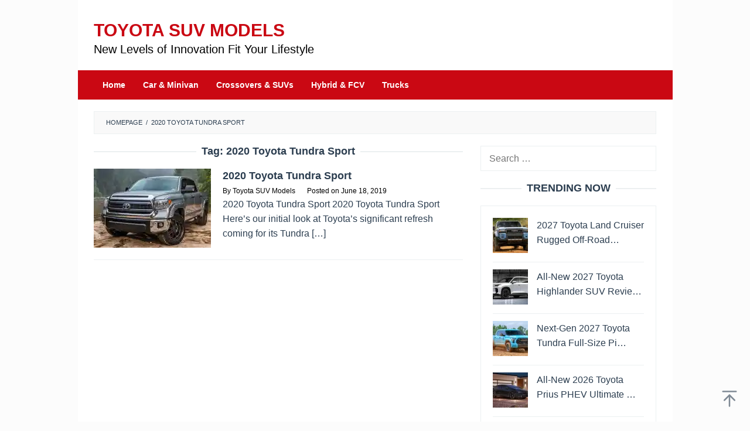

--- FILE ---
content_type: text/html; charset=UTF-8
request_url: https://toyotasuvmodels.com/tag/2020-toyota-tundra-sport/
body_size: 13147
content:
<!DOCTYPE html><html dir="ltr" lang="en-US" prefix="og: https://ogp.me/ns#"><head itemscope="itemscope" itemtype="https://schema.org/WebSite"><meta charset="UTF-8"><meta name="viewport" content="width=device-width, initial-scale=1"><link rel="profile" href="https://gmpg.org/xfn/11"> <script data-optimized="1" type="litespeed/javascript">(()=>{var e={};e.g=function(){if("object"==typeof globalThis)return globalThis;try{return this||new Function("return this")()}catch(e){if("object"==typeof window)return window}}(),function({ampUrl:n,isCustomizePreview:t,isAmpDevMode:r,noampQueryVarName:o,noampQueryVarValue:s,disabledStorageKey:i,mobileUserAgents:a,regexRegex:c}){if("undefined"==typeof sessionStorage)return;const d=new RegExp(c);if(!a.some((e=>{const n=e.match(d);return!(!n||!new RegExp(n[1],n[2]).test(navigator.userAgent))||navigator.userAgent.includes(e)})))return;e.g.addEventListener("DOMContentLiteSpeedLoaded",(()=>{const e=document.getElementById("amp-mobile-version-switcher");if(!e)return;e.hidden=!1;const n=e.querySelector("a[href]");n&&n.addEventListener("click",(()=>{sessionStorage.removeItem(i)}))}));const g=r&&["paired-browsing-non-amp","paired-browsing-amp"].includes(window.name);if(sessionStorage.getItem(i)||t||g)return;const u=new URL(location.href),m=new URL(n);m.hash=u.hash,u.searchParams.has(o)&&s===u.searchParams.get(o)?sessionStorage.setItem(i,"1"):m.href!==u.href&&(window.stop(),location.replace(m.href))}({"ampUrl":"https:\/\/toyotasuvmodels.com\/tag\/2020-toyota-tundra-sport\/?amp","noampQueryVarName":"noamp","noampQueryVarValue":"mobile","disabledStorageKey":"amp_mobile_redirect_disabled","mobileUserAgents":["Mobile","Android","Silk\/","Kindle","BlackBerry","Opera Mini","Opera Mobi"],"regexRegex":"^\\\/((?:.|\\n)+)\\\/([i]*)$","isCustomizePreview":!1,"isAmpDevMode":!1})})()</script> <title>2020 Toyota Tundra Sport | Toyota SUV Models</title><meta name="robots" content="max-image-preview:large" /><meta name="google-site-verification" content="eOW3EecdHLN7TBLrNezxhan8RAzMUSRKTbpzObbVrUc" /><meta name="msvalidate.01" content="B2673F1B22554885A354DA56DE064D69" /><link rel="canonical" href="https://toyotasuvmodels.com/tag/2020-toyota-tundra-sport/" /><meta name="generator" content="All in One SEO (AIOSEO) 4.9.1" /> <script type="application/ld+json" class="aioseo-schema">{"@context":"https:\/\/schema.org","@graph":[{"@type":"BreadcrumbList","@id":"https:\/\/toyotasuvmodels.com\/tag\/2020-toyota-tundra-sport\/#breadcrumblist","itemListElement":[{"@type":"ListItem","@id":"https:\/\/toyotasuvmodels.com#listItem","position":1,"name":"Home","item":"https:\/\/toyotasuvmodels.com","nextItem":{"@type":"ListItem","@id":"https:\/\/toyotasuvmodels.com\/tag\/2020-toyota-tundra-sport\/#listItem","name":"2020 Toyota Tundra Sport"}},{"@type":"ListItem","@id":"https:\/\/toyotasuvmodels.com\/tag\/2020-toyota-tundra-sport\/#listItem","position":2,"name":"2020 Toyota Tundra Sport","previousItem":{"@type":"ListItem","@id":"https:\/\/toyotasuvmodels.com#listItem","name":"Home"}}]},{"@type":"CollectionPage","@id":"https:\/\/toyotasuvmodels.com\/tag\/2020-toyota-tundra-sport\/#collectionpage","url":"https:\/\/toyotasuvmodels.com\/tag\/2020-toyota-tundra-sport\/","name":"2020 Toyota Tundra Sport | Toyota SUV Models","inLanguage":"en-US","isPartOf":{"@id":"https:\/\/toyotasuvmodels.com\/#website"},"breadcrumb":{"@id":"https:\/\/toyotasuvmodels.com\/tag\/2020-toyota-tundra-sport\/#breadcrumblist"}},{"@type":"Organization","@id":"https:\/\/toyotasuvmodels.com\/#organization","name":"Toyota SUV Models","description":"New Levels of Innovation Fit Your Lifestyle","url":"https:\/\/toyotasuvmodels.com\/","telephone":"+12025550136","logo":{"@type":"ImageObject","url":"https:\/\/i0.wp.com\/toyotasuvmodels.com\/wp-content\/uploads\/2021\/04\/toyotasuvmodels112.png?fit=112%2C112&ssl=1","@id":"https:\/\/toyotasuvmodels.com\/tag\/2020-toyota-tundra-sport\/#organizationLogo","width":112,"height":112,"caption":"toyotasuvmodels"},"image":{"@id":"https:\/\/toyotasuvmodels.com\/tag\/2020-toyota-tundra-sport\/#organizationLogo"}},{"@type":"WebSite","@id":"https:\/\/toyotasuvmodels.com\/#website","url":"https:\/\/toyotasuvmodels.com\/","name":"Toyota SUV Models","description":"New Levels of Innovation Fit Your Lifestyle","inLanguage":"en-US","publisher":{"@id":"https:\/\/toyotasuvmodels.com\/#organization"}}]}</script> <link rel='dns-prefetch' href='//stats.wp.com' /><link rel='preconnect' href='//i0.wp.com' /><link rel='preconnect' href='//c0.wp.com' /><link rel="alternate" type="application/rss+xml" title="Toyota SUV Models &raquo; Feed" href="https://toyotasuvmodels.com/feed/" /><link rel="alternate" type="application/rss+xml" title="Toyota SUV Models &raquo; 2020 Toyota Tundra Sport Tag Feed" href="https://toyotasuvmodels.com/tag/2020-toyota-tundra-sport/feed/" /><style id='wp-img-auto-sizes-contain-inline-css' type='text/css'>img:is([sizes=auto i],[sizes^="auto," i]){contain-intrinsic-size:3000px 1500px}
/*# sourceURL=wp-img-auto-sizes-contain-inline-css */</style><link data-optimized="2" rel="stylesheet" href="https://toyotasuvmodels.com/wp-content/litespeed/css/9d06615d2c2d9df7abb092f16b624d3e.css?ver=c6bb8" /><style id='idblog-core-inline-css' type='text/css'>.gmr-ab-authorname span.uname a{color:#222222 !important;}.gmr-ab-desc {color:#aaaaaa !important;}.gmr-ab-web a{color:#dddddd !important;}
/*# sourceURL=idblog-core-inline-css */</style><style id='superfast-style-inline-css' type='text/css'>body{color:#2c3e50;font-family:"Helvetica Neue",sans-serif;font-weight:400;font-size:16px;}kbd,a.button:hover,button:hover,.button:hover,button.button:hover,input[type="button"]:hover,input[type="reset"]:hover,input[type="submit"]:hover,a.button:focus,button:focus,.button:focus,button.button:focus,input[type="button"]:focus,input[type="reset"]:focus,input[type="submit"]:focus,a.button:active,button:active,.button:active,button.button:active,input[type="button"]:active,input[type="reset"]:active,input[type="submit"]:active,.tagcloud a:hover,.tagcloud a:focus,.tagcloud a:active{background-color:#2c3e50;}a,a:hover,a:focus,a:active{color:#2c3e50;}ul.page-numbers li span.page-numbers,ul.page-numbers li a:hover,.page-links a .page-link-number:hover,a.button,button,.button,button.button,input[type="button"],input[type="reset"],input[type="submit"],.tagcloud a,.sticky .gmr-box-content,.gmr-theme div.sharedaddy h3.sd-title:before,.gmr-theme div.idblog-related-post h3.related-title:before,.idblog-social-share h3:before,.bypostauthor > .comment-body{border-color:#2c3e50;}.site-header{background-size:auto;background-repeat:repeat;background-position:center top;background-attachment:scroll;background-color:#ffffff;}.site-title a{color:#ca0813;}.site-description{color:#999999;}.gmr-logo{margin-top:15px;}.gmr-menuwrap{background-color:#ca0813;}#gmr-responsive-menu,.gmr-mainmenu #primary-menu > li > a,.gmr-mainmenu #primary-menu > li > button{color:#ffffff;}.gmr-mainmenu #primary-menu > li.menu-border > a span,.gmr-mainmenu #primary-menu > li.page_item_has_children > a:after,.gmr-mainmenu #primary-menu > li.menu-item-has-children > a:after,.gmr-mainmenu #primary-menu .sub-menu > li.page_item_has_children > a:after,.gmr-mainmenu #primary-menu .sub-menu > li.menu-item-has-children > a:after,.gmr-mainmenu #primary-menu .children > li.page_item_has_children > a:after,.gmr-mainmenu #primary-menu .children > li.menu-item-has-children > a:after{border-color:#ffffff;}#gmr-responsive-menu:hover,.gmr-mainmenu #primary-menu > li:hover > a,.gmr-mainmenu #primary-menu > li.current-menu-item > a,.gmr-mainmenu #primary-menu > li.current-menu-ancestor > a,.gmr-mainmenu #primary-menu > li.current_page_item > a,.gmr-mainmenu #primary-menu > li.current_page_ancestor > a,.gmr-mainmenu #primary-menu > li > button:hover{color:#ffffff;}.gmr-mainmenu #primary-menu > li.menu-border:hover > a span,.gmr-mainmenu #primary-menu > li.menu-border.current-menu-item > a span,.gmr-mainmenu #primary-menu > li.menu-border.current-menu-ancestor > a span,.gmr-mainmenu #primary-menu > li.menu-border.current_page_item > a span,.gmr-mainmenu #primary-menu > li.menu-border.current_page_ancestor > a span,.gmr-mainmenu #primary-menu > li.page_item_has_children:hover > a:after,.gmr-mainmenu #primary-menu > li.menu-item-has-children:hover > a:after{border-color:#ffffff;}.gmr-mainmenu #primary-menu > li:hover > a,.gmr-mainmenu #primary-menu > li.current-menu-item > a,.gmr-mainmenu #primary-menu > li.current-menu-ancestor > a,.gmr-mainmenu #primary-menu > li.current_page_item > a,.gmr-mainmenu #primary-menu > li.current_page_ancestor > a{background-color:#ca0813;}.gmr-secondmenuwrap{background-color:#f6f4f1;}#gmr-secondaryresponsive-menu,.gmr-secondmenu #primary-menu > li > a,.gmr-social-icon ul > li > a{color:#333333;}.gmr-secondmenu #primary-menu > li.menu-border > a span,.gmr-secondmenu #primary-menu > li.page_item_has_children > a:after,.gmr-secondmenu #primary-menu > li.menu-item-has-children > a:after,.gmr-secondmenu #primary-menu .sub-menu > li.page_item_has_children > a:after,.gmr-secondmenu #primary-menu .sub-menu > li.menu-item-has-children > a:after,.gmr-secondmenu #primary-menu .children > li.page_item_has_children > a:after,.gmr-secondmenu #primary-menu .children > li.menu-item-has-children > a:after{border-color:#333333;}#gmr-secondaryresponsive-menu:hover,.gmr-secondmenu #primary-menu > li:hover > a,.gmr-secondmenu #primary-menu .current-menu-item > a,.gmr-secondmenu #primary-menu .current-menu-ancestor > a,.gmr-secondmenu #primary-menu .current_page_item > a,.gmr-secondmenu #primary-menu .current_page_ancestor > a,.gmr-social-icon ul > li > a:hover{color:#a5291b;}.gmr-secondmenu #primary-menu > li.menu-border:hover > a span,.gmr-secondmenu #primary-menu > li.menu-border.current-menu-item > a span,.gmr-secondmenu #primary-menu > li.menu-border.current-menu-ancestor > a span,.gmr-secondmenu #primary-menu > li.menu-border.current_page_item > a span,.gmr-secondmenu #primary-menu > li.menu-border.current_page_ancestor > a span,.gmr-secondmenu #primary-menu > li.page_item_has_children:hover > a:after,.gmr-secondmenu #primary-menu > li.menu-item-has-children:hover > a:after{border-color:#a5291b;}.gmr-content,.top-header{background-color:#fff;}h1,h2,h3,h4,h5,h6,.h1,.h2,.h3,.h4,.h5,.h6,.site-title,#gmr-responsive-menu,#primary-menu > li > a{font-family:"Helvetica Neue",sans-serif;}h1{font-size:25px;}h2{font-size:25px;}h3{font-size:18px;}h4{font-size:18px;}h5{font-size:18px;}h6{font-size:18px;}.widget-footer{background-color:#ffffff;color:#ecf0f1;}.widget-footer a{color:#ca0813;}.widget-footer a:hover{color:#ca0813;}.site-footer{background-color:#ca0813;color:#ffffff;}.site-footer a{color:#ffffff;}.site-footer a:hover{color:#ffffff;}
/*# sourceURL=superfast-style-inline-css */</style><link rel="https://api.w.org/" href="https://toyotasuvmodels.com/wp-json/" /><link rel="alternate" title="JSON" type="application/json" href="https://toyotasuvmodels.com/wp-json/wp/v2/tags/104" /><link rel="EditURI" type="application/rsd+xml" title="RSD" href="https://toyotasuvmodels.com/xmlrpc.php?rsd" /><meta name="generator" content="WordPress 6.9" /><link rel="alternate" type="text/html" media="only screen and (max-width: 640px)" href="https://toyotasuvmodels.com/tag/2020-toyota-tundra-sport/?amp"><style>img#wpstats{display:none}</style><style type="text/css" id="custom-background-css">body.custom-background { background-color: #fcfcfc; }</style><link rel="amphtml" href="https://toyotasuvmodels.com/tag/2020-toyota-tundra-sport/?amp"><style>#amp-mobile-version-switcher{left:0;position:absolute;width:100%;z-index:100}#amp-mobile-version-switcher>a{background-color:#444;border:0;color:#eaeaea;display:block;font-family:-apple-system,BlinkMacSystemFont,Segoe UI,Roboto,Oxygen-Sans,Ubuntu,Cantarell,Helvetica Neue,sans-serif;font-size:16px;font-weight:600;padding:15px 0;text-align:center;-webkit-text-decoration:none;text-decoration:none}#amp-mobile-version-switcher>a:active,#amp-mobile-version-switcher>a:focus,#amp-mobile-version-switcher>a:hover{-webkit-text-decoration:underline;text-decoration:underline}</style><link rel="icon" href="https://i0.wp.com/toyotasuvmodels.com/wp-content/uploads/2022/05/cropped-toyotasuvmodelsfavicon.png?fit=32%2C32&#038;ssl=1" sizes="32x32" /><link rel="icon" href="https://i0.wp.com/toyotasuvmodels.com/wp-content/uploads/2022/05/cropped-toyotasuvmodelsfavicon.png?fit=192%2C192&#038;ssl=1" sizes="192x192" /><link rel="apple-touch-icon" href="https://i0.wp.com/toyotasuvmodels.com/wp-content/uploads/2022/05/cropped-toyotasuvmodelsfavicon.png?fit=180%2C180&#038;ssl=1" /><meta name="msapplication-TileImage" content="https://i0.wp.com/toyotasuvmodels.com/wp-content/uploads/2022/05/cropped-toyotasuvmodelsfavicon.png?fit=270%2C270&#038;ssl=1" /><style type="text/css" id="wp-custom-css">* {
  -webkit-touch-callout: none; /* iOS Safari */
  -webkit-user-select: none; /* Safari */
  -khtml-user-select: none; /* Konqueror HTML */
  -moz-user-select: none; /* Old versions of Firefox */
  -ms-user-select: none; /* Internet Explorer/Edge */
  user-select: none; /* Non-prefixed version, currently supported by Chrome, Opera and Firefox */
}

.gmr-bgstripes {display:none;}

.site-title a {
    color: ##ca0813;
    font-size: 30px;
    font-weight: bold;
    text-transform: uppercase;
}

.site-description {
    color: #000000;
    font-size: 20px;
}

.gmr-logo img {
  width: 420px;
  height: 55px;
}

.”iklan1” {
width: 630px;
height: 320px;
padding: 0.5rem;
text-align: center;
margin-bottom: 20px;
font-size: 12px;
}

.”iklan2” {
width: 630px;
height: 320px;
padding: 0.5rem;
text-align: center;
margin-bottom: 20px;
font-size: 12px;
}

.”iklan3” {
width: 300px;
height: 620px;
padding: 0.5rem;
text-align: center;
margin-bottom: 20px;
font-size: 12px;
}

.gmr-box-content.gmr-single .entry-header{text-align:left;}

.gmr-box-content.gmr-single .entry-header span.byline, .gmr-box-content.gmr-single .entry-header span.posted-on, .gmr-box-content.gmr-single .entry-header span.gmr-view {
font-size: 12px;
font-weight: 400;
}

blockquote {
	font-style: normal;
	font-size: 18px;
	border-left: 10px solid #ca0813;
}

.pos-sticky+{
	position: relative !important
}

single .entry-header span.byline, .gmr-box-content.gmr-single .entry-header span.posted-on, .gmr-box-content.gmr-single .entry-header span.gmr-view {
    font-size: 12px;
    font-weight: 400;
		color: black;
}

.gmr-box-content.gmr-single .entry-header span.byline, .gmr-box-content.gmr-single .entry-header span.posted-on, .gmr-box-content.gmr-single .entry-header span.gmr-view {
    font-size: 12px;
    font-weight: 400;
		color: black;
}

.gmr-metacontent a {
    color: black;
}

.entry-footer {
    margin-top: 20px;
    font-size: 13px;
    color: black;
    position: relative;
}

.post-navigation .nav-previous span, .post-navigation .nav-next span {
    color: black;
    display: block;
}

.gmr-metacontent {
    font-size: 12px;
    font-weight: 400;
    color: black;
}

.entry-footer span.cat-links, .entry-footer span.tags-links {
    margin-right: 20px;
    display: none;
}</style><style id='global-styles-inline-css' type='text/css'>:root{--wp--preset--aspect-ratio--square: 1;--wp--preset--aspect-ratio--4-3: 4/3;--wp--preset--aspect-ratio--3-4: 3/4;--wp--preset--aspect-ratio--3-2: 3/2;--wp--preset--aspect-ratio--2-3: 2/3;--wp--preset--aspect-ratio--16-9: 16/9;--wp--preset--aspect-ratio--9-16: 9/16;--wp--preset--color--black: #000000;--wp--preset--color--cyan-bluish-gray: #abb8c3;--wp--preset--color--white: #ffffff;--wp--preset--color--pale-pink: #f78da7;--wp--preset--color--vivid-red: #cf2e2e;--wp--preset--color--luminous-vivid-orange: #ff6900;--wp--preset--color--luminous-vivid-amber: #fcb900;--wp--preset--color--light-green-cyan: #7bdcb5;--wp--preset--color--vivid-green-cyan: #00d084;--wp--preset--color--pale-cyan-blue: #8ed1fc;--wp--preset--color--vivid-cyan-blue: #0693e3;--wp--preset--color--vivid-purple: #9b51e0;--wp--preset--gradient--vivid-cyan-blue-to-vivid-purple: linear-gradient(135deg,rgb(6,147,227) 0%,rgb(155,81,224) 100%);--wp--preset--gradient--light-green-cyan-to-vivid-green-cyan: linear-gradient(135deg,rgb(122,220,180) 0%,rgb(0,208,130) 100%);--wp--preset--gradient--luminous-vivid-amber-to-luminous-vivid-orange: linear-gradient(135deg,rgb(252,185,0) 0%,rgb(255,105,0) 100%);--wp--preset--gradient--luminous-vivid-orange-to-vivid-red: linear-gradient(135deg,rgb(255,105,0) 0%,rgb(207,46,46) 100%);--wp--preset--gradient--very-light-gray-to-cyan-bluish-gray: linear-gradient(135deg,rgb(238,238,238) 0%,rgb(169,184,195) 100%);--wp--preset--gradient--cool-to-warm-spectrum: linear-gradient(135deg,rgb(74,234,220) 0%,rgb(151,120,209) 20%,rgb(207,42,186) 40%,rgb(238,44,130) 60%,rgb(251,105,98) 80%,rgb(254,248,76) 100%);--wp--preset--gradient--blush-light-purple: linear-gradient(135deg,rgb(255,206,236) 0%,rgb(152,150,240) 100%);--wp--preset--gradient--blush-bordeaux: linear-gradient(135deg,rgb(254,205,165) 0%,rgb(254,45,45) 50%,rgb(107,0,62) 100%);--wp--preset--gradient--luminous-dusk: linear-gradient(135deg,rgb(255,203,112) 0%,rgb(199,81,192) 50%,rgb(65,88,208) 100%);--wp--preset--gradient--pale-ocean: linear-gradient(135deg,rgb(255,245,203) 0%,rgb(182,227,212) 50%,rgb(51,167,181) 100%);--wp--preset--gradient--electric-grass: linear-gradient(135deg,rgb(202,248,128) 0%,rgb(113,206,126) 100%);--wp--preset--gradient--midnight: linear-gradient(135deg,rgb(2,3,129) 0%,rgb(40,116,252) 100%);--wp--preset--font-size--small: 13px;--wp--preset--font-size--medium: 20px;--wp--preset--font-size--large: 36px;--wp--preset--font-size--x-large: 42px;--wp--preset--spacing--20: 0.44rem;--wp--preset--spacing--30: 0.67rem;--wp--preset--spacing--40: 1rem;--wp--preset--spacing--50: 1.5rem;--wp--preset--spacing--60: 2.25rem;--wp--preset--spacing--70: 3.38rem;--wp--preset--spacing--80: 5.06rem;--wp--preset--shadow--natural: 6px 6px 9px rgba(0, 0, 0, 0.2);--wp--preset--shadow--deep: 12px 12px 50px rgba(0, 0, 0, 0.4);--wp--preset--shadow--sharp: 6px 6px 0px rgba(0, 0, 0, 0.2);--wp--preset--shadow--outlined: 6px 6px 0px -3px rgb(255, 255, 255), 6px 6px rgb(0, 0, 0);--wp--preset--shadow--crisp: 6px 6px 0px rgb(0, 0, 0);}:where(.is-layout-flex){gap: 0.5em;}:where(.is-layout-grid){gap: 0.5em;}body .is-layout-flex{display: flex;}.is-layout-flex{flex-wrap: wrap;align-items: center;}.is-layout-flex > :is(*, div){margin: 0;}body .is-layout-grid{display: grid;}.is-layout-grid > :is(*, div){margin: 0;}:where(.wp-block-columns.is-layout-flex){gap: 2em;}:where(.wp-block-columns.is-layout-grid){gap: 2em;}:where(.wp-block-post-template.is-layout-flex){gap: 1.25em;}:where(.wp-block-post-template.is-layout-grid){gap: 1.25em;}.has-black-color{color: var(--wp--preset--color--black) !important;}.has-cyan-bluish-gray-color{color: var(--wp--preset--color--cyan-bluish-gray) !important;}.has-white-color{color: var(--wp--preset--color--white) !important;}.has-pale-pink-color{color: var(--wp--preset--color--pale-pink) !important;}.has-vivid-red-color{color: var(--wp--preset--color--vivid-red) !important;}.has-luminous-vivid-orange-color{color: var(--wp--preset--color--luminous-vivid-orange) !important;}.has-luminous-vivid-amber-color{color: var(--wp--preset--color--luminous-vivid-amber) !important;}.has-light-green-cyan-color{color: var(--wp--preset--color--light-green-cyan) !important;}.has-vivid-green-cyan-color{color: var(--wp--preset--color--vivid-green-cyan) !important;}.has-pale-cyan-blue-color{color: var(--wp--preset--color--pale-cyan-blue) !important;}.has-vivid-cyan-blue-color{color: var(--wp--preset--color--vivid-cyan-blue) !important;}.has-vivid-purple-color{color: var(--wp--preset--color--vivid-purple) !important;}.has-black-background-color{background-color: var(--wp--preset--color--black) !important;}.has-cyan-bluish-gray-background-color{background-color: var(--wp--preset--color--cyan-bluish-gray) !important;}.has-white-background-color{background-color: var(--wp--preset--color--white) !important;}.has-pale-pink-background-color{background-color: var(--wp--preset--color--pale-pink) !important;}.has-vivid-red-background-color{background-color: var(--wp--preset--color--vivid-red) !important;}.has-luminous-vivid-orange-background-color{background-color: var(--wp--preset--color--luminous-vivid-orange) !important;}.has-luminous-vivid-amber-background-color{background-color: var(--wp--preset--color--luminous-vivid-amber) !important;}.has-light-green-cyan-background-color{background-color: var(--wp--preset--color--light-green-cyan) !important;}.has-vivid-green-cyan-background-color{background-color: var(--wp--preset--color--vivid-green-cyan) !important;}.has-pale-cyan-blue-background-color{background-color: var(--wp--preset--color--pale-cyan-blue) !important;}.has-vivid-cyan-blue-background-color{background-color: var(--wp--preset--color--vivid-cyan-blue) !important;}.has-vivid-purple-background-color{background-color: var(--wp--preset--color--vivid-purple) !important;}.has-black-border-color{border-color: var(--wp--preset--color--black) !important;}.has-cyan-bluish-gray-border-color{border-color: var(--wp--preset--color--cyan-bluish-gray) !important;}.has-white-border-color{border-color: var(--wp--preset--color--white) !important;}.has-pale-pink-border-color{border-color: var(--wp--preset--color--pale-pink) !important;}.has-vivid-red-border-color{border-color: var(--wp--preset--color--vivid-red) !important;}.has-luminous-vivid-orange-border-color{border-color: var(--wp--preset--color--luminous-vivid-orange) !important;}.has-luminous-vivid-amber-border-color{border-color: var(--wp--preset--color--luminous-vivid-amber) !important;}.has-light-green-cyan-border-color{border-color: var(--wp--preset--color--light-green-cyan) !important;}.has-vivid-green-cyan-border-color{border-color: var(--wp--preset--color--vivid-green-cyan) !important;}.has-pale-cyan-blue-border-color{border-color: var(--wp--preset--color--pale-cyan-blue) !important;}.has-vivid-cyan-blue-border-color{border-color: var(--wp--preset--color--vivid-cyan-blue) !important;}.has-vivid-purple-border-color{border-color: var(--wp--preset--color--vivid-purple) !important;}.has-vivid-cyan-blue-to-vivid-purple-gradient-background{background: var(--wp--preset--gradient--vivid-cyan-blue-to-vivid-purple) !important;}.has-light-green-cyan-to-vivid-green-cyan-gradient-background{background: var(--wp--preset--gradient--light-green-cyan-to-vivid-green-cyan) !important;}.has-luminous-vivid-amber-to-luminous-vivid-orange-gradient-background{background: var(--wp--preset--gradient--luminous-vivid-amber-to-luminous-vivid-orange) !important;}.has-luminous-vivid-orange-to-vivid-red-gradient-background{background: var(--wp--preset--gradient--luminous-vivid-orange-to-vivid-red) !important;}.has-very-light-gray-to-cyan-bluish-gray-gradient-background{background: var(--wp--preset--gradient--very-light-gray-to-cyan-bluish-gray) !important;}.has-cool-to-warm-spectrum-gradient-background{background: var(--wp--preset--gradient--cool-to-warm-spectrum) !important;}.has-blush-light-purple-gradient-background{background: var(--wp--preset--gradient--blush-light-purple) !important;}.has-blush-bordeaux-gradient-background{background: var(--wp--preset--gradient--blush-bordeaux) !important;}.has-luminous-dusk-gradient-background{background: var(--wp--preset--gradient--luminous-dusk) !important;}.has-pale-ocean-gradient-background{background: var(--wp--preset--gradient--pale-ocean) !important;}.has-electric-grass-gradient-background{background: var(--wp--preset--gradient--electric-grass) !important;}.has-midnight-gradient-background{background: var(--wp--preset--gradient--midnight) !important;}.has-small-font-size{font-size: var(--wp--preset--font-size--small) !important;}.has-medium-font-size{font-size: var(--wp--preset--font-size--medium) !important;}.has-large-font-size{font-size: var(--wp--preset--font-size--large) !important;}.has-x-large-font-size{font-size: var(--wp--preset--font-size--x-large) !important;}
/*# sourceURL=global-styles-inline-css */</style></head><body data-rsssl=1 class="archive tag tag-2020-toyota-tundra-sport tag-104 custom-background wp-theme-superfast sp-easy-accordion-enabled gmr-theme idtheme kentooz gmr-no-sticky gmr-box-layout hfeed" itemscope="itemscope" itemtype="https://schema.org/WebPage"><div class="site inner-wrap" id="site-container"><a class="skip-link screen-reader-text" href="#main">Skip to content</a><header id="masthead" class="site-header" role="banner" itemscope="itemscope" itemtype="https://schema.org/WPHeader"><div class="container"><div class="clearfix gmr-headwrapper"><div class="gmr-logomobile"><div class="gmr-logo"><div class="site-title" itemprop="headline"><a href="https://toyotasuvmodels.com/" itemprop="url" title="Toyota SUV Models">Toyota SUV Models</a></div><span class="site-description" itemprop="description">New Levels of Innovation Fit Your Lifestyle</span></div></div></div></div></header><div class="top-header pos-stickymenu"><div class="gmr-menuwrap clearfix"><div class="container"><div class="close-topnavmenu-wrap"><a id="close-topnavmenu-button" rel="nofollow" href="#"><svg xmlns="http://www.w3.org/2000/svg" xmlns:xlink="http://www.w3.org/1999/xlink" aria-hidden="true" role="img" width="1em" height="1em" preserveAspectRatio="xMidYMid meet" viewBox="0 0 32 32"><path d="M16 2C8.2 2 2 8.2 2 16s6.2 14 14 14s14-6.2 14-14S23.8 2 16 2zm0 26C9.4 28 4 22.6 4 16S9.4 4 16 4s12 5.4 12 12s-5.4 12-12 12z" fill="currentColor"/><path d="M21.4 23L16 17.6L10.6 23L9 21.4l5.4-5.4L9 10.6L10.6 9l5.4 5.4L21.4 9l1.6 1.6l-5.4 5.4l5.4 5.4z" fill="currentColor"/></svg></a></div>
<a id="gmr-responsive-menu" href="#menus" rel="nofollow">
<svg xmlns="http://www.w3.org/2000/svg" xmlns:xlink="http://www.w3.org/1999/xlink" aria-hidden="true" role="img" width="1em" height="1em" preserveAspectRatio="xMidYMid meet" viewBox="0 0 24 24"><path d="M3 18h18v-2H3v2zm0-5h18v-2H3v2zm0-7v2h18V6H3z" fill="currentColor"/></svg>MENU						</a><nav id="site-navigation" class="gmr-mainmenu" role="navigation" itemscope="itemscope" itemtype="https://schema.org/SiteNavigationElement"><ul id="primary-menu" class="menu"><li id="menu-item-95" class="menu-item menu-item-type-custom menu-item-object-custom menu-item-home menu-item-95"><a href="https://toyotasuvmodels.com/" itemprop="url"><span itemprop="name">Home</span></a></li><li id="menu-item-100" class="menu-item menu-item-type-taxonomy menu-item-object-category menu-item-100"><a href="https://toyotasuvmodels.com/category/car-minivan/" itemprop="url"><span itemprop="name">Car &#038; Minivan</span></a></li><li id="menu-item-101" class="menu-item menu-item-type-taxonomy menu-item-object-category menu-item-101"><a href="https://toyotasuvmodels.com/category/crossovers-suvs/" itemprop="url"><span itemprop="name">Crossovers &#038; SUVs</span></a></li><li id="menu-item-157" class="menu-item menu-item-type-taxonomy menu-item-object-category menu-item-157"><a href="https://toyotasuvmodels.com/category/hybrid-fcv/" itemprop="url"><span itemprop="name">Hybrid &#038; FCV</span></a></li><li id="menu-item-158" class="menu-item menu-item-type-taxonomy menu-item-object-category menu-item-158"><a href="https://toyotasuvmodels.com/category/trucks/" itemprop="url"><span itemprop="name">Trucks</span></a></li></ul></nav></div></div></div><div id="content" class="gmr-content"><div class="container"><div class="row"><div class="col-md-12"><div class="breadcrumbs" itemscope itemtype="https://schema.org/BreadcrumbList">
<span class="first-cl" itemprop="itemListElement" itemscope itemtype="https://schema.org/ListItem">
<a itemscope itemtype="https://schema.org/WebPage" itemprop="item" itemid="https://toyotasuvmodels.com/" href="https://toyotasuvmodels.com/"><span itemprop="name">Homepage</span></a>
<span itemprop="position" content="1"></span>
</span>
<span class="separator">/</span>
<span class="last-cl" itemscope itemtype="https://schema.org/ListItem">
<span itemprop="name">2020 Toyota Tundra Sport</span>
<span itemprop="position" content="2"></span>
</span></div></div><div id="primary" class="content-area col-md-8 gmr-default"><h1 class="page-title" itemprop="headline">Tag: <span>2020 Toyota Tundra Sport</span></h1><main id="main" class="site-main" role="main"><article id="post-407" class="gmr-smallthumb clearfix post-407 post type-post status-publish format-standard has-post-thumbnail hentry category-trucks tag-2020-toyota-tundra-diesel tag-2020-toyota-tundra-diesel-release-date tag-2020-toyota-tundra-engine tag-2020-toyota-tundra-mpg tag-2020-toyota-tundra-redesign tag-2020-toyota-tundra-sport tag-2020-toyota-tundra-spy-shots" itemscope="itemscope" itemtype="https://schema.org/CreativeWork"><div class="gmr-box-content"><div class="content-thumbnail"><a href="https://toyotasuvmodels.com/2020-toyota-tundra-sport/" itemprop="url" title="Permalink to: 2020 Toyota Tundra Sport" rel="bookmark"><img data-lazyloaded="1" src="[data-uri]" width="200" height="135" data-src="https://i0.wp.com/toyotasuvmodels.com/wp-content/uploads/2019/06/2020-Toyota-Tundra-Sport.jpg?resize=200%2C135&amp;ssl=1" class="attachment-medium size-medium wp-post-image" alt="2020 Toyota Tundra Sport, 2020 toyota tundra engine, 2020 toyota tundra redesign, 2020 toyota tundra diesel, 2020 toyota tundra diesel release date, 2020 toyota tundra mpg, 2020 toyota tundra spy shots," itemprop="image" decoding="async" data-srcset="https://i0.wp.com/toyotasuvmodels.com/wp-content/uploads/2019/06/2020-Toyota-Tundra-Sport.jpg?resize=200%2C135&amp;ssl=1 200w, https://i0.wp.com/toyotasuvmodels.com/wp-content/uploads/2019/06/2020-Toyota-Tundra-Sport.jpg?zoom=2&amp;resize=200%2C135&amp;ssl=1 400w, https://i0.wp.com/toyotasuvmodels.com/wp-content/uploads/2019/06/2020-Toyota-Tundra-Sport.jpg?zoom=3&amp;resize=200%2C135&amp;ssl=1 600w" data-sizes="(max-width: 200px) 100vw, 200px" title="2020 Toyota Tundra Sport" /><noscript><img width="200" height="135" src="https://i0.wp.com/toyotasuvmodels.com/wp-content/uploads/2019/06/2020-Toyota-Tundra-Sport.jpg?resize=200%2C135&amp;ssl=1" class="attachment-medium size-medium wp-post-image" alt="2020 Toyota Tundra Sport, 2020 toyota tundra engine, 2020 toyota tundra redesign, 2020 toyota tundra diesel, 2020 toyota tundra diesel release date, 2020 toyota tundra mpg, 2020 toyota tundra spy shots," itemprop="image" decoding="async" srcset="https://i0.wp.com/toyotasuvmodels.com/wp-content/uploads/2019/06/2020-Toyota-Tundra-Sport.jpg?resize=200%2C135&amp;ssl=1 200w, https://i0.wp.com/toyotasuvmodels.com/wp-content/uploads/2019/06/2020-Toyota-Tundra-Sport.jpg?zoom=2&amp;resize=200%2C135&amp;ssl=1 400w, https://i0.wp.com/toyotasuvmodels.com/wp-content/uploads/2019/06/2020-Toyota-Tundra-Sport.jpg?zoom=3&amp;resize=200%2C135&amp;ssl=1 600w" sizes="(max-width: 200px) 100vw, 200px" title="2020 Toyota Tundra Sport" /></noscript></a></div><div class="item-article"><header class="entry-header"><h2 class="entry-title" itemprop="headline">
<a href="https://toyotasuvmodels.com/2020-toyota-tundra-sport/" itemprop="url" title="2020 Toyota Tundra Sport" rel="bookmark">2020 Toyota Tundra Sport</a></h2><div class="entry-meta"><div class="gmr-metacontent"><span class="byline"> By <span class="entry-author vcard" itemprop="author" itemscope="itemscope" itemtype="https://schema.org/person"><a class="url fn n" href="https://toyotasuvmodels.com/author/adminsuv/" title="Permalink to: Toyota SUV Models" itemprop="url"><span itemprop="name">Toyota SUV Models</span></a></span></span><span class="posted-on">Posted on <time class="entry-date published updated" itemprop="dateModified" datetime="2019-06-18T03:44:21+07:00">June 18, 2019</time></span></div></div></header><div class="entry-content" itemprop="text"><p>2020 Toyota Tundra Sport 2020 Toyota Tundra Sport Here&#8217;s our initial look at Toyota&#8217;s significant refresh coming for its Tundra&nbsp;[&hellip;]</p></div></div></div></article></main></div><aside id="secondary" class="widget-area col-md-4 pos-sticky" role="complementary" ><div id="search-3" class="widget widget_search"><form role="search" method="get" class="search-form" action="https://toyotasuvmodels.com/">
<label>
<span class="screen-reader-text">Search for:</span>
<input type="search" class="search-field" placeholder="Search &hellip;" value="" name="s" />
</label>
<input type="submit" class="search-submit" value="Search" /></form></div><div id="idblog-rp-2" class="widget idblog-form"><h3 class="widget-title">TRENDING NOW</h3><div class="idblog-rp-widget"><div class="idblog-rp"><ul><li id="listpost"><div class="idblog-rp-link clearfix">
<a href="https://toyotasuvmodels.com/2027-toyota-land-cruiser/" itemprop="url" title="Permalink to: 2027 Toyota Land Cruiser Rugged Off-Road SUV Review and Prices">
<img data-lazyloaded="1" src="[data-uri]" width="60" height="60" data-src="https://i0.wp.com/toyotasuvmodels.com/wp-content/uploads/2025/10/2027-Toyota-Land-Cruiser-2.webp?resize=60%2C60&amp;ssl=1" class="attachment-thumbnail size-thumbnail wp-post-image" alt="2027 Toyota Land Cruiser" itemprop="image" decoding="async" data-srcset="https://i0.wp.com/toyotasuvmodels.com/wp-content/uploads/2025/10/2027-Toyota-Land-Cruiser-2.webp?resize=60%2C60&amp;ssl=1 60w, https://i0.wp.com/toyotasuvmodels.com/wp-content/uploads/2025/10/2027-Toyota-Land-Cruiser-2.webp?zoom=2&amp;resize=60%2C60&amp;ssl=1 120w, https://i0.wp.com/toyotasuvmodels.com/wp-content/uploads/2025/10/2027-Toyota-Land-Cruiser-2.webp?zoom=3&amp;resize=60%2C60&amp;ssl=1 180w" data-sizes="(max-width: 60px) 100vw, 60px" title="2027 Toyota Land Cruiser 2" /><noscript><img width="60" height="60" src="https://i0.wp.com/toyotasuvmodels.com/wp-content/uploads/2025/10/2027-Toyota-Land-Cruiser-2.webp?resize=60%2C60&amp;ssl=1" class="attachment-thumbnail size-thumbnail wp-post-image" alt="2027 Toyota Land Cruiser" itemprop="image" decoding="async" srcset="https://i0.wp.com/toyotasuvmodels.com/wp-content/uploads/2025/10/2027-Toyota-Land-Cruiser-2.webp?resize=60%2C60&amp;ssl=1 60w, https://i0.wp.com/toyotasuvmodels.com/wp-content/uploads/2025/10/2027-Toyota-Land-Cruiser-2.webp?zoom=2&amp;resize=60%2C60&amp;ssl=1 120w, https://i0.wp.com/toyotasuvmodels.com/wp-content/uploads/2025/10/2027-Toyota-Land-Cruiser-2.webp?zoom=3&amp;resize=60%2C60&amp;ssl=1 180w" sizes="(max-width: 60px) 100vw, 60px" title="2027 Toyota Land Cruiser 2" /></noscript>
<span class="idblog-rp-title">
2027 Toyota Land Cruiser Rugged Off-Road&hellip;									</span>
</a></div></li><li id="listpost"><div class="idblog-rp-link clearfix">
<a href="https://toyotasuvmodels.com/2027-toyota-highlander/" itemprop="url" title="Permalink to: All-New 2027 Toyota Highlander SUV Review and Prices">
<img data-lazyloaded="1" src="[data-uri]" width="60" height="60" data-src="https://i0.wp.com/toyotasuvmodels.com/wp-content/uploads/2025/10/2027-Toyota-Highlander.webp?resize=60%2C60&amp;ssl=1" class="attachment-thumbnail size-thumbnail wp-post-image" alt="2027 Toyota Highlander" itemprop="image" decoding="async" data-srcset="https://i0.wp.com/toyotasuvmodels.com/wp-content/uploads/2025/10/2027-Toyota-Highlander.webp?resize=60%2C60&amp;ssl=1 60w, https://i0.wp.com/toyotasuvmodels.com/wp-content/uploads/2025/10/2027-Toyota-Highlander.webp?zoom=2&amp;resize=60%2C60&amp;ssl=1 120w, https://i0.wp.com/toyotasuvmodels.com/wp-content/uploads/2025/10/2027-Toyota-Highlander.webp?zoom=3&amp;resize=60%2C60&amp;ssl=1 180w" data-sizes="(max-width: 60px) 100vw, 60px" title="2027 Toyota Highlander" /><noscript><img width="60" height="60" src="https://i0.wp.com/toyotasuvmodels.com/wp-content/uploads/2025/10/2027-Toyota-Highlander.webp?resize=60%2C60&amp;ssl=1" class="attachment-thumbnail size-thumbnail wp-post-image" alt="2027 Toyota Highlander" itemprop="image" decoding="async" srcset="https://i0.wp.com/toyotasuvmodels.com/wp-content/uploads/2025/10/2027-Toyota-Highlander.webp?resize=60%2C60&amp;ssl=1 60w, https://i0.wp.com/toyotasuvmodels.com/wp-content/uploads/2025/10/2027-Toyota-Highlander.webp?zoom=2&amp;resize=60%2C60&amp;ssl=1 120w, https://i0.wp.com/toyotasuvmodels.com/wp-content/uploads/2025/10/2027-Toyota-Highlander.webp?zoom=3&amp;resize=60%2C60&amp;ssl=1 180w" sizes="(max-width: 60px) 100vw, 60px" title="2027 Toyota Highlander" /></noscript>
<span class="idblog-rp-title">
All-New 2027 Toyota Highlander SUV Revie&hellip;									</span>
</a></div></li><li id="listpost"><div class="idblog-rp-link clearfix">
<a href="https://toyotasuvmodels.com/2027-toyota-tundra/" itemprop="url" title="Permalink to: Next-Gen 2027 Toyota Tundra Full-Size Pickup Reviews and Prices">
<img data-lazyloaded="1" src="[data-uri]" width="60" height="60" data-src="https://i0.wp.com/toyotasuvmodels.com/wp-content/uploads/2025/10/2027-Toyota-Tundra-5.webp?resize=60%2C60&amp;ssl=1" class="attachment-thumbnail size-thumbnail wp-post-image" alt="" itemprop="image" decoding="async" data-srcset="https://i0.wp.com/toyotasuvmodels.com/wp-content/uploads/2025/10/2027-Toyota-Tundra-5.webp?resize=60%2C60&amp;ssl=1 60w, https://i0.wp.com/toyotasuvmodels.com/wp-content/uploads/2025/10/2027-Toyota-Tundra-5.webp?zoom=2&amp;resize=60%2C60&amp;ssl=1 120w, https://i0.wp.com/toyotasuvmodels.com/wp-content/uploads/2025/10/2027-Toyota-Tundra-5.webp?zoom=3&amp;resize=60%2C60&amp;ssl=1 180w" data-sizes="(max-width: 60px) 100vw, 60px" title="2027 Toyota Tundra 5" /><noscript><img width="60" height="60" src="https://i0.wp.com/toyotasuvmodels.com/wp-content/uploads/2025/10/2027-Toyota-Tundra-5.webp?resize=60%2C60&amp;ssl=1" class="attachment-thumbnail size-thumbnail wp-post-image" alt="" itemprop="image" decoding="async" srcset="https://i0.wp.com/toyotasuvmodels.com/wp-content/uploads/2025/10/2027-Toyota-Tundra-5.webp?resize=60%2C60&amp;ssl=1 60w, https://i0.wp.com/toyotasuvmodels.com/wp-content/uploads/2025/10/2027-Toyota-Tundra-5.webp?zoom=2&amp;resize=60%2C60&amp;ssl=1 120w, https://i0.wp.com/toyotasuvmodels.com/wp-content/uploads/2025/10/2027-Toyota-Tundra-5.webp?zoom=3&amp;resize=60%2C60&amp;ssl=1 180w" sizes="(max-width: 60px) 100vw, 60px" title="2027 Toyota Tundra 5" /></noscript>
<span class="idblog-rp-title">
Next-Gen 2027 Toyota Tundra Full-Size Pi&hellip;									</span>
</a></div></li><li id="listpost"><div class="idblog-rp-link clearfix">
<a href="https://toyotasuvmodels.com/2026-toyota-prius/" itemprop="url" title="Permalink to: All-New 2026 Toyota Prius PHEV Ultimate Reviews">
<img data-lazyloaded="1" src="[data-uri]" width="60" height="60" data-src="https://i0.wp.com/toyotasuvmodels.com/wp-content/uploads/2025/07/2026-Toyota-Prius-3.webp?resize=60%2C60&amp;ssl=1" class="attachment-thumbnail size-thumbnail wp-post-image" alt="2026 Toyota Prius" itemprop="image" decoding="async" data-srcset="https://i0.wp.com/toyotasuvmodels.com/wp-content/uploads/2025/07/2026-Toyota-Prius-3.webp?resize=60%2C60&amp;ssl=1 60w, https://i0.wp.com/toyotasuvmodels.com/wp-content/uploads/2025/07/2026-Toyota-Prius-3.webp?zoom=2&amp;resize=60%2C60&amp;ssl=1 120w, https://i0.wp.com/toyotasuvmodels.com/wp-content/uploads/2025/07/2026-Toyota-Prius-3.webp?zoom=3&amp;resize=60%2C60&amp;ssl=1 180w" data-sizes="(max-width: 60px) 100vw, 60px" title="2026 Toyota Prius 3" /><noscript><img width="60" height="60" src="https://i0.wp.com/toyotasuvmodels.com/wp-content/uploads/2025/07/2026-Toyota-Prius-3.webp?resize=60%2C60&amp;ssl=1" class="attachment-thumbnail size-thumbnail wp-post-image" alt="2026 Toyota Prius" itemprop="image" decoding="async" srcset="https://i0.wp.com/toyotasuvmodels.com/wp-content/uploads/2025/07/2026-Toyota-Prius-3.webp?resize=60%2C60&amp;ssl=1 60w, https://i0.wp.com/toyotasuvmodels.com/wp-content/uploads/2025/07/2026-Toyota-Prius-3.webp?zoom=2&amp;resize=60%2C60&amp;ssl=1 120w, https://i0.wp.com/toyotasuvmodels.com/wp-content/uploads/2025/07/2026-Toyota-Prius-3.webp?zoom=3&amp;resize=60%2C60&amp;ssl=1 180w" sizes="(max-width: 60px) 100vw, 60px" title="2026 Toyota Prius 3" /></noscript>
<span class="idblog-rp-title">
All-New 2026 Toyota Prius PHEV Ultimate &hellip;									</span>
</a></div></li><li id="listpost"><div class="idblog-rp-link clearfix">
<a href="https://toyotasuvmodels.com/2026-toyota-fortuner/" itemprop="url" title="Permalink to: All-New 2026 Toyota Fortuner Sporty and Enjoyable Driving">
<img data-lazyloaded="1" src="[data-uri]" width="60" height="60" data-src="https://i0.wp.com/toyotasuvmodels.com/wp-content/uploads/2025/07/2026-Toyota-Fortuner.webp?resize=60%2C60&amp;ssl=1" class="attachment-thumbnail size-thumbnail wp-post-image" alt="2026 Toyota Fortuner" itemprop="image" decoding="async" data-srcset="https://i0.wp.com/toyotasuvmodels.com/wp-content/uploads/2025/07/2026-Toyota-Fortuner.webp?resize=60%2C60&amp;ssl=1 60w, https://i0.wp.com/toyotasuvmodels.com/wp-content/uploads/2025/07/2026-Toyota-Fortuner.webp?zoom=2&amp;resize=60%2C60&amp;ssl=1 120w, https://i0.wp.com/toyotasuvmodels.com/wp-content/uploads/2025/07/2026-Toyota-Fortuner.webp?zoom=3&amp;resize=60%2C60&amp;ssl=1 180w" data-sizes="(max-width: 60px) 100vw, 60px" title="2026 Toyota Fortuner" /><noscript><img width="60" height="60" src="https://i0.wp.com/toyotasuvmodels.com/wp-content/uploads/2025/07/2026-Toyota-Fortuner.webp?resize=60%2C60&amp;ssl=1" class="attachment-thumbnail size-thumbnail wp-post-image" alt="2026 Toyota Fortuner" itemprop="image" decoding="async" srcset="https://i0.wp.com/toyotasuvmodels.com/wp-content/uploads/2025/07/2026-Toyota-Fortuner.webp?resize=60%2C60&amp;ssl=1 60w, https://i0.wp.com/toyotasuvmodels.com/wp-content/uploads/2025/07/2026-Toyota-Fortuner.webp?zoom=2&amp;resize=60%2C60&amp;ssl=1 120w, https://i0.wp.com/toyotasuvmodels.com/wp-content/uploads/2025/07/2026-Toyota-Fortuner.webp?zoom=3&amp;resize=60%2C60&amp;ssl=1 180w" sizes="(max-width: 60px) 100vw, 60px" title="2026 Toyota Fortuner" /></noscript>
<span class="idblog-rp-title">
All-New 2026 Toyota Fortuner Sporty and &hellip;									</span>
</a></div></li></ul></div></div></div></aside></div></div><div id="stop-container"></div></div></div><div id="footer-container"><div class="gmr-bgstripes">
<span class="gmr-bgstripe gmr-color1"></span><span class="gmr-bgstripe gmr-color2"></span>
<span class="gmr-bgstripe gmr-color3"></span><span class="gmr-bgstripe gmr-color4"></span>
<span class="gmr-bgstripe gmr-color5"></span><span class="gmr-bgstripe gmr-color6"></span>
<span class="gmr-bgstripe gmr-color7"></span><span class="gmr-bgstripe gmr-color8"></span>
<span class="gmr-bgstripe gmr-color9"></span><span class="gmr-bgstripe gmr-color10"></span>
<span class="gmr-bgstripe gmr-color11"></span><span class="gmr-bgstripe gmr-color12"></span>
<span class="gmr-bgstripe gmr-color13"></span><span class="gmr-bgstripe gmr-color14"></span>
<span class="gmr-bgstripe gmr-color15"></span><span class="gmr-bgstripe gmr-color16"></span>
<span class="gmr-bgstripe gmr-color17"></span><span class="gmr-bgstripe gmr-color18"></span>
<span class="gmr-bgstripe gmr-color19"></span><span class="gmr-bgstripe gmr-color20"></span></div><footer id="colophon" class="site-footer" role="contentinfo" ><div class="container"><div class="site-info">
© 2025 <a href="https://toyotasuvmodels.com/">Toyota SUV Models</a><a href="https://toyotasuvmodels.com/about/">| About |</a>
<a href="https://toyotasuvmodels.com/terms-and-conditions/"> Terms and Conditions |</a>
<a href="https://toyotasuvmodels.com/privacy-policy/"> Privacy Policy |</a>
<a href="https://toyotasuvmodels.com/disclaimer/">Disclaimer </a></div></div></footer></div><div class="gmr-ontop gmr-hide"><svg xmlns="http://www.w3.org/2000/svg" xmlns:xlink="http://www.w3.org/1999/xlink" aria-hidden="true" role="img" width="1em" height="1em" preserveAspectRatio="xMidYMid meet" viewBox="0 0 24 24"><g fill="none"><path d="M12 22V7" stroke="currentColor" stroke-width="2" stroke-linecap="round" stroke-linejoin="round"/><path d="M5 14l7-7l7 7" stroke="currentColor" stroke-width="2" stroke-linecap="round" stroke-linejoin="round"/><path d="M3 2h18" stroke="currentColor" stroke-width="2" stroke-linecap="round" stroke-linejoin="round"/></g></svg></div> <script type="speculationrules">{"prefetch":[{"source":"document","where":{"and":[{"href_matches":"/*"},{"not":{"href_matches":["/wp-*.php","/wp-admin/*","/wp-content/uploads/*","/wp-content/*","/wp-content/plugins/*","/wp-content/themes/superfast/*","/*\\?(.+)"]}},{"not":{"selector_matches":"a[rel~=\"nofollow\"]"}},{"not":{"selector_matches":".no-prefetch, .no-prefetch a"}}]},"eagerness":"conservative"}]}</script> <div id="amp-mobile-version-switcher" hidden>
<a rel="" href="https://toyotasuvmodels.com/tag/2020-toyota-tundra-sport/?amp">
Go to mobile version			</a></div> <script type="module"  src="https://toyotasuvmodels.com/wp-content/plugins/all-in-one-seo-pack/dist/Lite/assets/table-of-contents.95d0dfce.js?ver=4.9.1" id="aioseo/js/src/vue/standalone/blocks/table-of-contents/frontend.js-js"></script> <script data-optimized="1" type="litespeed/javascript" data-src="https://toyotasuvmodels.com/wp-content/litespeed/js/b2d64e8c8dab1b46dcc05d282adc0ce8.js?ver=eb8fd" id="superfast-customscript-js"></script> <script type="text/javascript" id="jetpack-stats-js-before">/*  */
_stq = window._stq || [];
_stq.push([ "view", JSON.parse("{\"v\":\"ext\",\"blog\":\"191263733\",\"post\":\"0\",\"tz\":\"7\",\"srv\":\"toyotasuvmodels.com\",\"arch_tag\":\"2020-toyota-tundra-sport\",\"arch_results\":\"1\",\"j\":\"1:15.2\"}") ]);
_stq.push([ "clickTrackerInit", "191263733", "0" ]);
//# sourceURL=jetpack-stats-js-before
/*  */</script> <script type="text/javascript" src="https://stats.wp.com/e-202603.js" id="jetpack-stats-js" defer="defer" data-wp-strategy="defer"></script> <script data-no-optimize="1">window.lazyLoadOptions=Object.assign({},{threshold:300},window.lazyLoadOptions||{});!function(t,e){"object"==typeof exports&&"undefined"!=typeof module?module.exports=e():"function"==typeof define&&define.amd?define(e):(t="undefined"!=typeof globalThis?globalThis:t||self).LazyLoad=e()}(this,function(){"use strict";function e(){return(e=Object.assign||function(t){for(var e=1;e<arguments.length;e++){var n,a=arguments[e];for(n in a)Object.prototype.hasOwnProperty.call(a,n)&&(t[n]=a[n])}return t}).apply(this,arguments)}function o(t){return e({},at,t)}function l(t,e){return t.getAttribute(gt+e)}function c(t){return l(t,vt)}function s(t,e){return function(t,e,n){e=gt+e;null!==n?t.setAttribute(e,n):t.removeAttribute(e)}(t,vt,e)}function i(t){return s(t,null),0}function r(t){return null===c(t)}function u(t){return c(t)===_t}function d(t,e,n,a){t&&(void 0===a?void 0===n?t(e):t(e,n):t(e,n,a))}function f(t,e){et?t.classList.add(e):t.className+=(t.className?" ":"")+e}function _(t,e){et?t.classList.remove(e):t.className=t.className.replace(new RegExp("(^|\\s+)"+e+"(\\s+|$)")," ").replace(/^\s+/,"").replace(/\s+$/,"")}function g(t){return t.llTempImage}function v(t,e){!e||(e=e._observer)&&e.unobserve(t)}function b(t,e){t&&(t.loadingCount+=e)}function p(t,e){t&&(t.toLoadCount=e)}function n(t){for(var e,n=[],a=0;e=t.children[a];a+=1)"SOURCE"===e.tagName&&n.push(e);return n}function h(t,e){(t=t.parentNode)&&"PICTURE"===t.tagName&&n(t).forEach(e)}function a(t,e){n(t).forEach(e)}function m(t){return!!t[lt]}function E(t){return t[lt]}function I(t){return delete t[lt]}function y(e,t){var n;m(e)||(n={},t.forEach(function(t){n[t]=e.getAttribute(t)}),e[lt]=n)}function L(a,t){var o;m(a)&&(o=E(a),t.forEach(function(t){var e,n;e=a,(t=o[n=t])?e.setAttribute(n,t):e.removeAttribute(n)}))}function k(t,e,n){f(t,e.class_loading),s(t,st),n&&(b(n,1),d(e.callback_loading,t,n))}function A(t,e,n){n&&t.setAttribute(e,n)}function O(t,e){A(t,rt,l(t,e.data_sizes)),A(t,it,l(t,e.data_srcset)),A(t,ot,l(t,e.data_src))}function w(t,e,n){var a=l(t,e.data_bg_multi),o=l(t,e.data_bg_multi_hidpi);(a=nt&&o?o:a)&&(t.style.backgroundImage=a,n=n,f(t=t,(e=e).class_applied),s(t,dt),n&&(e.unobserve_completed&&v(t,e),d(e.callback_applied,t,n)))}function x(t,e){!e||0<e.loadingCount||0<e.toLoadCount||d(t.callback_finish,e)}function M(t,e,n){t.addEventListener(e,n),t.llEvLisnrs[e]=n}function N(t){return!!t.llEvLisnrs}function z(t){if(N(t)){var e,n,a=t.llEvLisnrs;for(e in a){var o=a[e];n=e,o=o,t.removeEventListener(n,o)}delete t.llEvLisnrs}}function C(t,e,n){var a;delete t.llTempImage,b(n,-1),(a=n)&&--a.toLoadCount,_(t,e.class_loading),e.unobserve_completed&&v(t,n)}function R(i,r,c){var l=g(i)||i;N(l)||function(t,e,n){N(t)||(t.llEvLisnrs={});var a="VIDEO"===t.tagName?"loadeddata":"load";M(t,a,e),M(t,"error",n)}(l,function(t){var e,n,a,o;n=r,a=c,o=u(e=i),C(e,n,a),f(e,n.class_loaded),s(e,ut),d(n.callback_loaded,e,a),o||x(n,a),z(l)},function(t){var e,n,a,o;n=r,a=c,o=u(e=i),C(e,n,a),f(e,n.class_error),s(e,ft),d(n.callback_error,e,a),o||x(n,a),z(l)})}function T(t,e,n){var a,o,i,r,c;t.llTempImage=document.createElement("IMG"),R(t,e,n),m(c=t)||(c[lt]={backgroundImage:c.style.backgroundImage}),i=n,r=l(a=t,(o=e).data_bg),c=l(a,o.data_bg_hidpi),(r=nt&&c?c:r)&&(a.style.backgroundImage='url("'.concat(r,'")'),g(a).setAttribute(ot,r),k(a,o,i)),w(t,e,n)}function G(t,e,n){var a;R(t,e,n),a=e,e=n,(t=Et[(n=t).tagName])&&(t(n,a),k(n,a,e))}function D(t,e,n){var a;a=t,(-1<It.indexOf(a.tagName)?G:T)(t,e,n)}function S(t,e,n){var a;t.setAttribute("loading","lazy"),R(t,e,n),a=e,(e=Et[(n=t).tagName])&&e(n,a),s(t,_t)}function V(t){t.removeAttribute(ot),t.removeAttribute(it),t.removeAttribute(rt)}function j(t){h(t,function(t){L(t,mt)}),L(t,mt)}function F(t){var e;(e=yt[t.tagName])?e(t):m(e=t)&&(t=E(e),e.style.backgroundImage=t.backgroundImage)}function P(t,e){var n;F(t),n=e,r(e=t)||u(e)||(_(e,n.class_entered),_(e,n.class_exited),_(e,n.class_applied),_(e,n.class_loading),_(e,n.class_loaded),_(e,n.class_error)),i(t),I(t)}function U(t,e,n,a){var o;n.cancel_on_exit&&(c(t)!==st||"IMG"===t.tagName&&(z(t),h(o=t,function(t){V(t)}),V(o),j(t),_(t,n.class_loading),b(a,-1),i(t),d(n.callback_cancel,t,e,a)))}function $(t,e,n,a){var o,i,r=(i=t,0<=bt.indexOf(c(i)));s(t,"entered"),f(t,n.class_entered),_(t,n.class_exited),o=t,i=a,n.unobserve_entered&&v(o,i),d(n.callback_enter,t,e,a),r||D(t,n,a)}function q(t){return t.use_native&&"loading"in HTMLImageElement.prototype}function H(t,o,i){t.forEach(function(t){return(a=t).isIntersecting||0<a.intersectionRatio?$(t.target,t,o,i):(e=t.target,n=t,a=o,t=i,void(r(e)||(f(e,a.class_exited),U(e,n,a,t),d(a.callback_exit,e,n,t))));var e,n,a})}function B(e,n){var t;tt&&!q(e)&&(n._observer=new IntersectionObserver(function(t){H(t,e,n)},{root:(t=e).container===document?null:t.container,rootMargin:t.thresholds||t.threshold+"px"}))}function J(t){return Array.prototype.slice.call(t)}function K(t){return t.container.querySelectorAll(t.elements_selector)}function Q(t){return c(t)===ft}function W(t,e){return e=t||K(e),J(e).filter(r)}function X(e,t){var n;(n=K(e),J(n).filter(Q)).forEach(function(t){_(t,e.class_error),i(t)}),t.update()}function t(t,e){var n,a,t=o(t);this._settings=t,this.loadingCount=0,B(t,this),n=t,a=this,Y&&window.addEventListener("online",function(){X(n,a)}),this.update(e)}var Y="undefined"!=typeof window,Z=Y&&!("onscroll"in window)||"undefined"!=typeof navigator&&/(gle|ing|ro)bot|crawl|spider/i.test(navigator.userAgent),tt=Y&&"IntersectionObserver"in window,et=Y&&"classList"in document.createElement("p"),nt=Y&&1<window.devicePixelRatio,at={elements_selector:".lazy",container:Z||Y?document:null,threshold:300,thresholds:null,data_src:"src",data_srcset:"srcset",data_sizes:"sizes",data_bg:"bg",data_bg_hidpi:"bg-hidpi",data_bg_multi:"bg-multi",data_bg_multi_hidpi:"bg-multi-hidpi",data_poster:"poster",class_applied:"applied",class_loading:"litespeed-loading",class_loaded:"litespeed-loaded",class_error:"error",class_entered:"entered",class_exited:"exited",unobserve_completed:!0,unobserve_entered:!1,cancel_on_exit:!0,callback_enter:null,callback_exit:null,callback_applied:null,callback_loading:null,callback_loaded:null,callback_error:null,callback_finish:null,callback_cancel:null,use_native:!1},ot="src",it="srcset",rt="sizes",ct="poster",lt="llOriginalAttrs",st="loading",ut="loaded",dt="applied",ft="error",_t="native",gt="data-",vt="ll-status",bt=[st,ut,dt,ft],pt=[ot],ht=[ot,ct],mt=[ot,it,rt],Et={IMG:function(t,e){h(t,function(t){y(t,mt),O(t,e)}),y(t,mt),O(t,e)},IFRAME:function(t,e){y(t,pt),A(t,ot,l(t,e.data_src))},VIDEO:function(t,e){a(t,function(t){y(t,pt),A(t,ot,l(t,e.data_src))}),y(t,ht),A(t,ct,l(t,e.data_poster)),A(t,ot,l(t,e.data_src)),t.load()}},It=["IMG","IFRAME","VIDEO"],yt={IMG:j,IFRAME:function(t){L(t,pt)},VIDEO:function(t){a(t,function(t){L(t,pt)}),L(t,ht),t.load()}},Lt=["IMG","IFRAME","VIDEO"];return t.prototype={update:function(t){var e,n,a,o=this._settings,i=W(t,o);{if(p(this,i.length),!Z&&tt)return q(o)?(e=o,n=this,i.forEach(function(t){-1!==Lt.indexOf(t.tagName)&&S(t,e,n)}),void p(n,0)):(t=this._observer,o=i,t.disconnect(),a=t,void o.forEach(function(t){a.observe(t)}));this.loadAll(i)}},destroy:function(){this._observer&&this._observer.disconnect(),K(this._settings).forEach(function(t){I(t)}),delete this._observer,delete this._settings,delete this.loadingCount,delete this.toLoadCount},loadAll:function(t){var e=this,n=this._settings;W(t,n).forEach(function(t){v(t,e),D(t,n,e)})},restoreAll:function(){var e=this._settings;K(e).forEach(function(t){P(t,e)})}},t.load=function(t,e){e=o(e);D(t,e)},t.resetStatus=function(t){i(t)},t}),function(t,e){"use strict";function n(){e.body.classList.add("litespeed_lazyloaded")}function a(){console.log("[LiteSpeed] Start Lazy Load"),o=new LazyLoad(Object.assign({},t.lazyLoadOptions||{},{elements_selector:"[data-lazyloaded]",callback_finish:n})),i=function(){o.update()},t.MutationObserver&&new MutationObserver(i).observe(e.documentElement,{childList:!0,subtree:!0,attributes:!0})}var o,i;t.addEventListener?t.addEventListener("load",a,!1):t.attachEvent("onload",a)}(window,document);</script><script data-no-optimize="1">window.litespeed_ui_events=window.litespeed_ui_events||["mouseover","click","keydown","wheel","touchmove","touchstart"];var urlCreator=window.URL||window.webkitURL;function litespeed_load_delayed_js_force(){console.log("[LiteSpeed] Start Load JS Delayed"),litespeed_ui_events.forEach(e=>{window.removeEventListener(e,litespeed_load_delayed_js_force,{passive:!0})}),document.querySelectorAll("iframe[data-litespeed-src]").forEach(e=>{e.setAttribute("src",e.getAttribute("data-litespeed-src"))}),"loading"==document.readyState?window.addEventListener("DOMContentLoaded",litespeed_load_delayed_js):litespeed_load_delayed_js()}litespeed_ui_events.forEach(e=>{window.addEventListener(e,litespeed_load_delayed_js_force,{passive:!0})});async function litespeed_load_delayed_js(){let t=[];for(var d in document.querySelectorAll('script[type="litespeed/javascript"]').forEach(e=>{t.push(e)}),t)await new Promise(e=>litespeed_load_one(t[d],e));document.dispatchEvent(new Event("DOMContentLiteSpeedLoaded")),window.dispatchEvent(new Event("DOMContentLiteSpeedLoaded"))}function litespeed_load_one(t,e){console.log("[LiteSpeed] Load ",t);var d=document.createElement("script");d.addEventListener("load",e),d.addEventListener("error",e),t.getAttributeNames().forEach(e=>{"type"!=e&&d.setAttribute("data-src"==e?"src":e,t.getAttribute(e))});let a=!(d.type="text/javascript");!d.src&&t.textContent&&(d.src=litespeed_inline2src(t.textContent),a=!0),t.after(d),t.remove(),a&&e()}function litespeed_inline2src(t){try{var d=urlCreator.createObjectURL(new Blob([t.replace(/^(?:<!--)?(.*?)(?:-->)?$/gm,"$1")],{type:"text/javascript"}))}catch(e){d="data:text/javascript;base64,"+btoa(t.replace(/^(?:<!--)?(.*?)(?:-->)?$/gm,"$1"))}return d}</script><script defer src="https://static.cloudflareinsights.com/beacon.min.js/vcd15cbe7772f49c399c6a5babf22c1241717689176015" integrity="sha512-ZpsOmlRQV6y907TI0dKBHq9Md29nnaEIPlkf84rnaERnq6zvWvPUqr2ft8M1aS28oN72PdrCzSjY4U6VaAw1EQ==" data-cf-beacon='{"version":"2024.11.0","token":"35235cb636674d048249354133c9b372","r":1,"server_timing":{"name":{"cfCacheStatus":true,"cfEdge":true,"cfExtPri":true,"cfL4":true,"cfOrigin":true,"cfSpeedBrain":true},"location_startswith":null}}' crossorigin="anonymous"></script>
</body></html>
<!-- Page optimized by LiteSpeed Cache @2026-01-13 03:13:23 -->

<!-- Page cached by LiteSpeed Cache 7.6.2 on 2026-01-13 03:13:22 -->